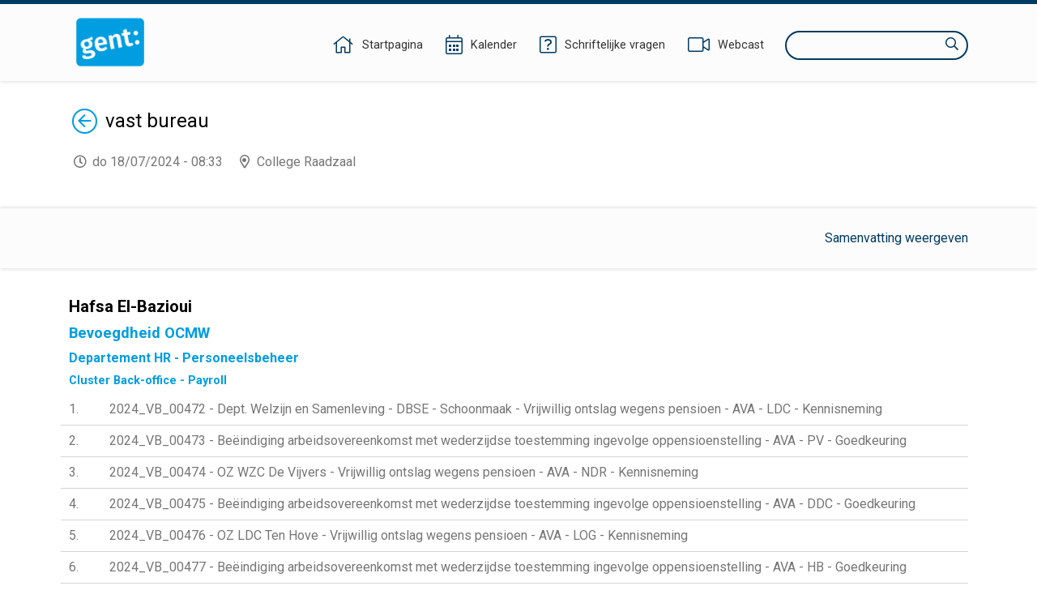

--- FILE ---
content_type: text/html;charset=UTF-8
request_url: https://ebesluitvorming.gent.be/zittingen/24.0208.8112.9051;jsessionid=8C40D52DE6C207524BD9763483EF0B5F
body_size: 24448
content:
<!DOCTYPE html>
<html lang="nl">
<head>
    

    <meta http-equiv="X-UA-COMPATIBLE" content="IE=edge">
    <meta http-equiv="content-type" content="text/html; charset=utf-8" />
    <meta name="viewport" content="width=device-width, initial-scale=1, maximum-scale=1">
    <meta name="_ctx" content="/" />

    
    <title>Raadpleegomgeving - Agenda</title>

    <link rel="stylesheet" href="https://fonts.googleapis.com/css?family=Roboto:400,500,700&display=swap" />

    <link rel="stylesheet" href="/lib/datatables/css/datatables.min.css" />
    <link rel="stylesheet" href="/lib/bootstrap/css/bootstrap.min.css" />
    <link rel="stylesheet" href="/lib/fontawesome/css/all.min.css" />
    <link rel="stylesheet" href="/lib/datetimepicker/css/bootstrap-datetimepicker.min.css" />
    <link rel="stylesheet" href="/lib/select2/css/select2.min.css" />
    <link rel="stylesheet" href="/lib/select2/css/select2-bootstrap4.min.css" />
    <link rel="stylesheet" href="/lib/select2/css/select2-readonly.css" />
    <link rel="stylesheet" href="/lib/bootstrap-multiselect/css/bootstrap-multiselect.min.css" />
    <link rel="stylesheet" href="/consult.css" />

    <script src="/lib/less/less.min.js"></script>
    <script src="/lib/jquery/jquery-3.7.1.min.js"></script>
    <script src="/lib/jquery-mustache/jquery.mustache.js"></script>
    <script src="/lib/jquery-pagination/jquery-pagination.js"></script>
    <script src="/lib/bootstrap/js/bootstrap.bundle.min.js"></script>
    <script src="/lib/bootbox/bootbox.min.js"></script>
    <script src="/lib/underscore/underscore.min.js"></script>
    <script src="/lib/datatables/js/datatables.min.js"></script>
    <script src="/lib/moment/moment-with-locales.min.js"></script>
    <script src="/lib/datetimepicker/js/bootstrap-datetimepicker.min.js"></script>
    <script src="/lib/select2/js/select2.min.js"></script>
    <script src="/lib/select2/i18n/select2.nl.js"></script>
    <script src="/lib/bootstrap-multiselect/js/bootstrap-multiselect.js"></script>
    <script src="//sdk.companywebcast.com/sdk/player/client.js"></script>

    <script async src="https://www.googletagmanager.com/gtag/js?id=G-XESFNK6WJK"></script>
    <script>
        window.dataLayer = window.dataLayer || [];
        function gtag(){dataLayer.push(arguments);}
        gtag('js', new Date());

        gtag('config', 'G-XESFNK6WJK');
    </script>

    <!-- Matomo -->
    
    <!-- End Matomo Code -->

    <script>
        var _contextPath = '';
        $(document).ready(function () {
            var _ctxContent = $('meta[name=_ctx]').attr('content');
            _contextPath = _ctxContent ? _ctxContent.replace(/\/$/, '') : '';
        });
    </script>
    <script src="/js/consult.js"></script>
    
    <script src="/js/meeting.js"></script>
</head>
<body>
    <nav>
    <div class="container">
        <div class="logo">
            <a class="navi-logo" href="/"><img src="data:image/png;base64, iVBORw0KGgoAAAANSUhEUgAAAHAAAABGCAYAAAAUwxD7AAAKRklEQVR4Xu1deZBUxR2egHdpgoaopJIYYjSlJtEQ73gkSkpRC43xrLLiH1GTqNGKZ6XMgcEjphI1ahEJuwMCiwSEACIol4JgUJZ7EUHDzuy9M7vsvbOzB+3v693H9vt1v9ld582bHae/qg9qmX7db/rr/l3d1IZCFhYWuYZ5YmSoMHpRKBy9L1QYedAyDco5pLnEnAaCcOmloXCkhAYXln6ydIcUMqMIl15LgyX1wS19YoI4gU+7P5gaGUOdNxoGtfSXdaGZnxzPpz99FEaeNAxmmRFG/8ynP30URjbrA1lmiBv49KePcCRqGMgyE8Rc+w4rYHC0AuY4rYA5TitgjtMKmOO0AuY4rYA5TitgjtMKmBkePSMqJr5VK6btbhbnLqrSPveNVkB/efkbNeL1SJto6TwgHNy7oV5r5xutgP7yd/+rPyicg6kfNmvtvPjlWWVi/LIa8Z15FdpnRloB/eV42oEc79V0uNsV6M+BN6+Kida+nYs/[base64]/169eI385HM7msRJA4kH5ruASLKraKWr5g9CPvbB/v5/8AAe+dGSatnPkZS4P/r+fnHVm7Vi4pu6PyvZ3+kZfabFXBDwYpokBAj83zlHEr9HPurnK2PSpF1Pf3/7PxUpJ+5rc8rFAbbN1la6TWZ5S5fYQ5GjCeGPWrQ+v/hK1PU8kOg+II6aofvOtDmcBYQgj2zcL5I0Gc+SSeGfOxxNye9fydnXtne7Js3B1nhSlrX4c+AIEjee6OGPSLR09ob/0uwRn9jSwJuIj5sMO4t+3tuoC44AiI+fNoejgPA/SIg/qO04+OXbKQIw+QTszuo2s3Ac/9jeJIMF3sc7tONMuGV1zNUOPgyLSQV+RN2T97mABSTAbW/HtXZpc1gISCv2KHLg55E/+gMluzvqkvy7S/yblaQQyWGXcGBSvUJ6+DY+/oslTbyZ2EiLRxOb3nNnvf5upmL1pM36bn1m2wApwWdhtgTE5FywuEq8uLNJ7KBJae/2mHFCZWu3eIHanarUBw+lSBGBgQqE93esrRNjisqlz/zthnrRwfqFb/rua25Tdte6OlcbYNZe3beBcyix5jBVS+CHOZaVtWvtUpKbZhOzIeDYueXiLfoy3pIJkaSJn0KiwW8cYujj1jX6BF2/Qvdz923Qi8uvfuKubmAhcWwjK2CawN8botPnd+r+GcVojjIKhlKlEQ6x+F7e1Sy20jug9Pb9VL4zaAF/sLBSxDyCDQ4IDP8kI0nWD5JhFbFEt1HoI8g08+AGESH8mdPmSxQ1cgPQRj7XVHExlbxWVyS0dngXXlLDGAi4eFuVh5Fl2c5cCCzL2Ln6HEgGKeAxNFGoRHAsJTF+QQ4eORSiSR6Cw4SeWNQfwGAV13e4fR98Fh/PYZHB7N24SglQqL99hvfiphY8iawHBxaPaWcVx/qDMAc/WdqbN3oRc2DC5C0e/jNIAR/eaDA/SA/Yl3/AcKaGyoTz+bG0ezjWK0c2h9MqxuTDzD5FC6LEEHigyqKOubhUjxp5FApiZ/HFgzzyq8oCc1hAOSKHejY4amZU3MrGuHm17hqAfxrMtGSQAuJcjOPEIt2kIBHmwQfyKkdoJN8cNWQmZ1PgAfMDEzkQIJg65hO0wjme9Cgkr6/Wv8dPl7lPF0CkDRwwLvPIB6MAEE/0VoCQazrPoKTXzCJrfBukVbx/yaAERMLMfVEXvb3J9EAonJmpwBWFw/o+/8osfQcOBtgp8L9vk1+FNVDHNK38JRG3yA7/RbuIA1aDt4PLgP8aCI3JHnHa/H4fhwI63AaANOkhQ98HGZSAEKqi76VUGJ0ztd3FUoS6RI+szOBzLIaBdhkE3xJPilf2tIiHSKwraFKwc/GsNh7xdDK5HPCLpgWGgjfH9D3mtONeQ1sOFCluWOmOoOEGTqHg7RhDkcDFoAQEV1W083eX52i83bdI1C62cJdF3TnU5rju15ZG28RNFJycNr9STgD3ral4KJGbbfw4SolWHV78erWrHVAcM6cdyHcfL26Q1oYD/WOXn2EIlgbNIAXE7SwOlKbuXBsXR4R7J/ESmhxe7cBXv4L5GAQ1HF4mT6VWXXFIk4+8i+PCvtMGlUgF+KG7NPEp7q+cSrsJluCFkmbxt22N4peU/JtKg0NmkAKiGv+RR1UfJtGrGmOKwC5aou8CPI48k7d1iAR5bVVCHvfwz8CZe/Wo8Vfv6lUWmFUk5Srgx3wRZKgMUkAQ5tEU1psAk4baJYrbvB/sJJMZxbEPKj1qW4T+uPHlBAbIM29R88A+mtKcl0rMVwIfpbaoyiCx/yYJZ/KVgTBoAUGcPP+GVjbCaA5EilFa3cgPTzYFOAovo6TY4FpkFWUBTrVp5yJkd4RTgesKqMCo/V25vP9KIHYzdtkzHqnEsGE2BARvXBk7OPnwH9fRSr6UBPnGEFfzZEPVfyBAmLMM9cXRZGIRYSJIkSWvIbxH1pgNAeHsy1v7fQhMoWuyCnrD6JPJ8Z9Pvg7FXL5bHMK8/mkTojxFIQ9gwcylHYlkmfeTs8yGgPwCECYWJSacBSJvQ/6m/t8CAP4QJxgXLtbP3sBzqM/5ZDadm80O8BN2HPrH1T3+XM4zGwKetVBPmgcL5FO3pzjZxgkC6qA/[base64]//fgCsX2+uT8mAW1wtvWBX7fNUtM8FsCegi8j6V/HNLbw4LAS0/O62AOU4rYM4zwqc/fRRGNhkGsswM1/PpTx+Fkb8YBrLMBMORx/j0p49p+04I4dfC8MEs/WZtaGrVaD79/qCg9MpQ7y9o4oNa+sO2UDg6nk+7vwiXnkdbvNgwuGVajL4fKiw7m093ZjBJjCARx9FquSvEf6Gh5RAZvVPOJebUwsIix/AprPuDaXmUjJ4AAAAASUVORK5CYII=" alt="Logo Raadpleegomgeving" /></a>
        </div>
        <div class="menu">
            <span class="menu-item">
                <a href="/"><i class="fal fa-home"></i><span class="d-none d-lg-inline-block">Startpagina</span></a>
            </span>
            <span class="menu-item">
                <a href="/zittingen/kalender" class="calendar-link"><i class="fal fa-calendar-alt"></i><span class="d-none d-lg-inline-block">Kalender</span></a>
            </span>
            
            <span class="menu-item">
                <a href="/schriftelijkevragen"><i class="fal fa-question-square"></i><span class="d-none d-lg-inline-block">Schriftelijke vragen</span></a>
            </span>
            <span class="menu-item">
                <a href="https://channel.royalcast.com/stadgent" target="_blank"><i class="fal fa-video"></i><span class="d-none d-lg-inline-block">Webcast</span></a>
            </span>
            <span class="menu-item d-lg-none">
                <a href="/zoeken"><i class="far fa-search"></i><span class="d-none d-lg-inline-block">Zoeken</span></a>
            </span>
            <div class="search menu-item d-none d-lg-inline-block">
                <label for="search-field" class="sr-only">Zoeken</label>
                <input type="text" autocomplete="off" id="search-field" />
                <i class="far fa-search"></i>
            </div>
        </div>
    </div>
</nav>
    <section>
        <div class="page">
        <div class="container">
            <div class="row">
                <div class="col-12">
                    <h1 class="return-header">
                        <a href="/"><span class="sr-only">Terug</span><i class="fal fa-arrow-circle-left"></i></a>
                        <span>vast bureau</span>
                    </h1>
                    <p class="location-time">
                        <span class="time">do 18/07/2024 - 08:33</span>
                        <span class="location">College Raadzaal</span>
                        
                    </p>
                </div>
            </div>

            
        </div>

        <div class="banner">
            <div class="container">
                <div class="row">
                    <div class="col-12">
                        <a href="#" class="show-summaries float-right" data-state="hidden">Samenvatting weergeven</a>
                    </div>
                </div>
            </div>
        </div>

        <div class="container">
            <div class="row">
                <div class="col-12">
                    <div class="agenda">
                        <div prefix="lblodBesluit: http://lblod.data.gift/vocabularies/besluit/">
    
    
        <h2>Hafsa El-Bazioui</h2>
        
        
        
        
        <div prefix="lblodBesluit: http://lblod.data.gift/vocabularies/besluit/">
    
    
        
        <h3>Bevoegdheid OCMW</h3>
        
        
        
        <div prefix="lblodBesluit: http://lblod.data.gift/vocabularies/besluit/">
    
    
        
        
        <h4>Departement HR - Personeelsbeheer</h4>
        
        
        <div prefix="lblodBesluit: http://lblod.data.gift/vocabularies/besluit/">
    
    
        
        
        
        <h5>Cluster Back-office - Payroll</h5>
        
        <div prefix="lblodBesluit: http://lblod.data.gift/vocabularies/besluit/">
    <ul>
        <li class="agendapage" data-meeting-item-id="24.0703.0377.5608">
            <div class="item not-published">
                
                <div class="position float-left">1</div>
                <a class="title">2024_VB_00472 - Dept. Welzijn en Samenleving - DBSE - Schoonmaak - Vrijwillig ontslag wegens pensioen - AVA - LDC - Kennisneming</a>
                
            </div>
            
        </li>
        <li class="agendapage" data-meeting-item-id="24.0703.6635.5168">
            <div class="item not-published">
                
                <div class="position float-left">2</div>
                <a class="title">2024_VB_00473 - Beëindiging arbeidsovereenkomst met wederzijdse toestemming ingevolge oppensioenstelling - AVA - PV - Goedkeuring</a>
                
            </div>
            
        </li>
        <li class="agendapage" data-meeting-item-id="24.0703.3896.8650">
            <div class="item not-published">
                
                <div class="position float-left">3</div>
                <a class="title">2024_VB_00474 - OZ WZC De Vijvers - Vrijwillig ontslag wegens pensioen - AVA - NDR - Kennisneming</a>
                
            </div>
            
        </li>
        <li class="agendapage" data-meeting-item-id="24.0703.9686.0126">
            <div class="item not-published">
                
                <div class="position float-left">4</div>
                <a class="title">2024_VB_00475 - Beëindiging arbeidsovereenkomst met wederzijdse toestemming ingevolge oppensioenstelling - AVA - DDC - Goedkeuring</a>
                
            </div>
            
        </li>
        <li class="agendapage" data-meeting-item-id="24.0703.6529.8971">
            <div class="item not-published">
                
                <div class="position float-left">5</div>
                <a class="title">2024_VB_00476 - OZ LDC Ten Hove - Vrijwillig ontslag wegens pensioen - AVA - LOG - Kennisneming</a>
                
            </div>
            
        </li>
        <li class="agendapage" data-meeting-item-id="24.0703.4116.2963">
            <div class="item not-published">
                
                <div class="position float-left">6</div>
                <a class="title">2024_VB_00477 - Beëindiging arbeidsovereenkomst met wederzijdse toestemming ingevolge oppensioenstelling - AVA - HB - Goedkeuring</a>
                
            </div>
            
        </li>
        <li class="agendapage" data-meeting-item-id="24.0703.7370.9666">
            <div class="item not-published">
                
                <div class="position float-left">7</div>
                <a class="title">2024_VB_00478 - Beëindiging arbeidsovereenkomst met wederzijdse toestemming ingevolge oppensioenstelling - AVA - MDW - Goedkeuring</a>
                
            </div>
            
        </li>
    </ul>
    
</div>
    
    
        
        
        
        <h5>Cluster Persoonsgebonden</h5>
        
        <div prefix="lblodBesluit: http://lblod.data.gift/vocabularies/besluit/">
    <ul>
        <li class="agendapage" data-meeting-item-id="24.0705.8689.6161">
            <div class="item not-published">
                
                <div class="position float-left">8</div>
                <a class="title">2024_VB_00479 - Gezondheidszorg - Beëindiging van een arbeidsovereenkomst - Wederzijdse toestemming - BD - CH - Goedkeuring</a>
                
            </div>
            
        </li>
    </ul>
    
</div>
    
    
        
        
        
        <h5>Cluster OZ en tewerkstellingsmaatregelen</h5>
        
        <div prefix="lblodBesluit: http://lblod.data.gift/vocabularies/besluit/">
    <ul>
        <li class="agendapage" data-meeting-item-id="24.0709.7951.3943">
            <div class="item not-published">
                
                <div class="position float-left">9</div>
                <a class="title">2024_VB_00480 - WZC Het Heiveld- Beëindiging van een arbeidsovereenkomst - Wederzijdse toestemming - MOA - VHT - Goedkeuring</a>
                
            </div>
            
        </li>
    </ul>
    
</div>
    
    
        
        
        
        <h5>Cluster Grondgebonden - Ondersteunend</h5>
        
        <div prefix="lblodBesluit: http://lblod.data.gift/vocabularies/besluit/">
    <ul>
        <li class="agendapage" data-meeting-item-id="24.0709.3466.9361">
            <div class="item not-published">
                
                <div class="position float-left">10</div>
                <a class="title">2024_VB_00481 - Dienst Personeelsbeheer - consulent (m/v/x) - Aanstelling in statutair verband - ING - AG - Goedkeuring</a>
                
            </div>
            
        </li>
        <li class="agendapage" data-meeting-item-id="24.0710.9653.5803">
            <div class="item not-published">
                
                <div class="position float-left">11</div>
                <a class="title">2024_VB_00482 - Interne Dienst voor Preventie en Bescherming op het Werk - Beëindiging van een arbeidsovereenkomst - Wederzijdse toestemming - ING - AP - Goedkeuring</a>
                
            </div>
            
        </li>
    </ul>
    
</div>
    
</div>
    
    
        
        
        <h4>Departement HR - Juridische ondersteuning</h4>
        
        
        <div prefix="lblodBesluit: http://lblod.data.gift/vocabularies/besluit/">
    
    
        
        
        
        <h5>Juridische ondersteuning</h5>
        
        <div prefix="lblodBesluit: http://lblod.data.gift/vocabularies/besluit/">
    <ul>
        <li class="agendapage" data-meeting-item-id="24.0318.3221.5117">
            <div class="item">
                <button class="show-summary float-right" title="Samenvatting weergeven" aria-expanded="false"><span class="sr-only">Samenvatting weergeven</span><i class="fas fa-plus"></i></button>
                <div class="position float-left">12</div>
                
                <a href="/zittingen/24.0208.8112.9051/agendapunten/24.0318.3221.5117" class="title" property="lblodBesluit:linkToPublication">2024_VB_00345 - Reglement betreffende de tewerkstelling van het kabinets- en fractiepersoneel - Opheffing - Goedkeuring</a>
            </div>
            <div class="summary"><p>Aan de raad voor maatschappelijk welzijn wordt gevraagd het raadsbesluit van 5 juni 2007 houdende vaststelling van het reglement betreffende de tewerkstelling van het kabinets- en fractiepersoneel, en latere wijzigingen, op te heffen.</p></div>
        </li>
    </ul>
    
</div>
    
</div>
    
    
        
        
        <h4>Departement HR - Selectie</h4>
        
        
        <div prefix="lblodBesluit: http://lblod.data.gift/vocabularies/besluit/">
    
    
        
        
        
        <h5>Cluster Persoon</h5>
        
        <div prefix="lblodBesluit: http://lblod.data.gift/vocabularies/besluit/">
    <ul>
        <li class="agendapage" data-meeting-item-id="24.0708.2854.0680">
            <div class="item not-published">
                
                <div class="position float-left">13</div>
                <a class="title">2024_VB_00483 - Diverse Diensten - Selectieprocedure via interne personeelsmobiliteit, bevordering en aanwerving voor de functie van ergotherapeut (m/v/x) via permanente vacantverklaring - Goedkeuring</a>
                
            </div>
            
        </li>
    </ul>
    
</div>
    
</div>
    
</div>
    
    
        
        <h3>Bevoegdheid Stad en OCMW</h3>
        
        
        
        <div prefix="lblodBesluit: http://lblod.data.gift/vocabularies/besluit/">
    
    
        
        
        <h4>Departement HR - Selectie</h4>
        
        
        <div prefix="lblodBesluit: http://lblod.data.gift/vocabularies/besluit/">
    
    
        
        
        
        <h5>Cluster Persoon</h5>
        
        <div prefix="lblodBesluit: http://lblod.data.gift/vocabularies/besluit/">
    <ul>
        <li class="agendapage" data-meeting-item-id="24.0708.7603.6721">
            <div class="item not-published">
                
                <div class="position float-left">14</div>
                <a class="title">2024_VB_00484 - Preventie voor Veiligheid - Selectieprocedure via interne personeelsmobiliteit en bevordering voor de functie van consulent ondersteunend (preventiewerker) (m/v/x) - Goedkeuring</a>
                
            </div>
            
        </li>
        <li class="agendapage" data-meeting-item-id="24.0710.0296.1646">
            <div class="item not-published">
                
                <div class="position float-left">15</div>
                <a class="title">2024_VB_00485 - Dienst Outreachend Werken, Asiel en Vluchtelingen - Verkorte selectieprocedure voor de functie van consulent-begeleidend (buurtsteward) (m/v/x) met aanvullende aanwervingsvoorwaarden - Goedkeuring</a>
                
            </div>
            
        </li>
    </ul>
    
</div>
    
    
        
        
        
        <h5>Cluster Ondersteuning, cultuur en onderwijs</h5>
        
        <div prefix="lblodBesluit: http://lblod.data.gift/vocabularies/besluit/">
    <ul>
        <li class="agendapage" data-meeting-item-id="24.0708.0711.8602">
            <div class="item not-published">
                
                <div class="position float-left">16</div>
                <a class="title">2024_VB_00486 - Diverse diensten - Verlenging van de wervingsreserve vastgelegd voor de selectieprocedure via interne personeelsmobiliteit, bevordering en aanwerving voor de functie van adjunct van de directie - projectcoördinerend (datamanager - databeheer) (m/v/x) - Goedkeuring</a>
                
            </div>
            
        </li>
    </ul>
    
</div>
    
</div>
    
</div>
    
</div>
    
    
        <h2>Rudy Coddens</h2>
        
        
        
        
        <div prefix="lblodBesluit: http://lblod.data.gift/vocabularies/besluit/">
    
    
        
        <h3>Bevoegdheid OCMW</h3>
        
        
        
        <div prefix="lblodBesluit: http://lblod.data.gift/vocabularies/besluit/">
    
    
        
        
        <h4>Departement Welzijn en Samenleving</h4>
        
        
        <div prefix="lblodBesluit: http://lblod.data.gift/vocabularies/besluit/">
    
    
        
        
        
        <h5>Lokaal sociaal beleid</h5>
        
        <div prefix="lblodBesluit: http://lblod.data.gift/vocabularies/besluit/">
    <ul>
        <li class="agendapage" data-meeting-item-id="24.0520.7097.0380">
            <div class="item not-published">
                
                <div class="position float-left">17</div>
                <a class="title">2024_VB_00487 - Aanpassing procedure tussenkomst aangepaste melkvoeding voor baby&#39;s  en uitbreiding aangepaste melkvoeding  voor baby&#39;s van 0-6 maand naar 0-12 maand via inkomende subsidie POD  - Goedkeuring</a>
                
            </div>
            
        </li>
    </ul>
    
</div>
    
</div>
    
</div>
    
</div>
    
    
        <h2>Mathias De Clercq</h2>
        
        
        
        
        <div prefix="lblodBesluit: http://lblod.data.gift/vocabularies/besluit/">
    
    
        
        <h3>Bevoegdheid OCMW</h3>
        
        
        
        <div prefix="lblodBesluit: http://lblod.data.gift/vocabularies/besluit/">
    
    
        
        
        <h4>Bedrijfsvoering</h4>
        
        
        <div prefix="lblodBesluit: http://lblod.data.gift/vocabularies/besluit/">
    
    
        
        
        
        <h5>Dienst Bestuursondersteuning</h5>
        
        <div prefix="lblodBesluit: http://lblod.data.gift/vocabularies/besluit/">
    <ul>
        <li class="agendapage" data-meeting-item-id="24.0617.1468.0485">
            <div class="item not-published">
                
                <div class="position float-left">18</div>
                <a class="title">2024_VB_00488 - Notulen van de vergadering van het vast bureau van 10 juli 2024 - Goedkeuring</a>
                
            </div>
            
        </li>
    </ul>
    
</div>
    
</div>
    
</div>
    
</div>
    
</div>
                    </div>
                    
                </div>
            </div>

            <hr />

            <!-- LBLOB Publications -->
            <div class="row" prefix="lblodBesluit: http://lblod.data.gift/vocabularies/besluit/">
                <div class="col-12">
                    <h2 class="publications">Publicaties</h2>
                    
                    
                    
                    <div class="publication-group">
                        <div class="group-name">Besluitenlijst</div>
                        <ul class="publications">
                            <li class="publication lblod">
                                <!-- LBLOD NOT ADDITIONAL_AGENDA AND NOT URGENT_AGENDA -->
                                <a href="/zittingen/24.0208.8112.9051/besluitenlijst" property="lblodBesluit:linkToPublication">Besluitenlijst</a>

                                <!-- Single LBLOD ADDITIONAL_AGENDA -->
                                

                                <!-- Multiple LBLOD ADDITIONAL_AGENDA -->
                                
                                

                                <!-- Single LBLOD URGENT_AGENDA -->
                                

                                <!-- single document -->
                                

                                <!-- multiple documents -->
                                
                                
                            </li>
                        </ul>
                    </div>
                    
                    
                </div>
            </div>
        </div>
    </div>
    </section>
    <footer>
    

    <div class="container">
        <div class="copyright">
            &copy;&nbsp;<a href="https://www.greenvalleybelgium.be" target="_blank">Green Valley Belgium</a>
        </div>
        <div class="contact"></div>
    </div>
</footer>
    <script>
        var $webcastIndex = 0;
        var $webcasts = [];
        var $showSummaryLabel = "Samenvatting weergeven";
        var $hideSummaryLabel = "Samenvatting verbergen";
        var $webcastPosition = "Webcast {0} van {1}";
        var $webcastTitle = "Webcast bekijken";
        var $webcastFragment = "Fragment {0}";
    </script>
</body>
</html>

--- FILE ---
content_type: text/javascript
request_url: https://ebesluitvorming.gent.be/lib/bootbox/bootbox.min.js
body_size: 15522
content:
!function(t,e){"use strict";"function"==typeof define&&define.amd?define(["jquery"],e):"object"==typeof exports?module.exports=e(require("jquery")):t.bootbox=e(t.jQuery)}(this,function e(p,u){"use strict";var r,n,i,l;Object.keys||(Object.keys=(r=Object.prototype.hasOwnProperty,n=!{toString:null}.propertyIsEnumerable("toString"),l=(i=["toString","toLocaleString","valueOf","hasOwnProperty","isPrototypeOf","propertyIsEnumerable","constructor"]).length,function(t){if("function"!=typeof t&&("object"!=typeof t||null===t))throw new TypeError("Object.keys called on non-object");var e,o,a=[];for(e in t)r.call(t,e)&&a.push(e);if(n)for(o=0;o<l;o++)r.call(t,i[o])&&a.push(i[o]);return a}));var d={};d.VERSION="5.0.0";var b={en:{OK:"OK",CANCEL:"Cancel",CONFIRM:"OK"}},f={dialog:'<div class="bootbox modal" tabindex="-1" role="dialog" aria-hidden="true"><div class="modal-dialog"><div class="modal-content"><div class="modal-body"><div class="bootbox-body"></div></div></div></div></div>',header:'<div class="modal-header"><h5 class="modal-title"></h5></div>',footer:'<div class="modal-footer"></div>',closeButton:'<button type="button" class="bootbox-close-button close" aria-hidden="true">&times;</button>',form:'<form class="bootbox-form"></form>',button:'<button type="button" class="btn"></button>',option:"<option></option>",promptMessage:'<div class="bootbox-prompt-message"></div>',inputs:{text:'<input class="bootbox-input bootbox-input-text form-control" autocomplete="off" type="text" />',textarea:'<textarea class="bootbox-input bootbox-input-textarea form-control"></textarea>',email:'<input class="bootbox-input bootbox-input-email form-control" autocomplete="off" type="email" />',select:'<select class="bootbox-input bootbox-input-select form-control"></select>',checkbox:'<div class="form-check checkbox"><label class="form-check-label"><input class="form-check-input bootbox-input bootbox-input-checkbox" type="checkbox" /></label></div>',radio:'<div class="form-check radio"><label class="form-check-label"><input class="form-check-input bootbox-input bootbox-input-radio" type="radio" name="bootbox-radio" /></label></div>',date:'<input class="bootbox-input bootbox-input-date form-control" autocomplete="off" type="date" />',time:'<input class="bootbox-input bootbox-input-time form-control" autocomplete="off" type="time" />',number:'<input class="bootbox-input bootbox-input-number form-control" autocomplete="off" type="number" />',password:'<input class="bootbox-input bootbox-input-password form-control" autocomplete="off" type="password" />',range:'<input class="bootbox-input bootbox-input-range form-control-range" autocomplete="off" type="range" />'}},m={locale:"en",backdrop:"static",animate:!0,className:null,closeButton:!0,show:!0,container:"body",value:"",inputType:"text",swapButtonOrder:!1,centerVertical:!1,multiple:!1,scrollable:!1};function c(t,e,o){return p.extend(!0,{},t,function(t,e){var o=t.length,a={};if(o<1||2<o)throw new Error("Invalid argument length");return 2===o||"string"==typeof t[0]?(a[e[0]]=t[0],a[e[1]]=t[1]):a=t[0],a}(e,o))}function h(t,e,o,a){var r;a&&a[0]&&(r=a[0].locale||m.locale,(a[0].swapButtonOrder||m.swapButtonOrder)&&(e=e.reverse()));var n,i,l,s={className:"bootbox-"+t,buttons:function(t,e){for(var o={},a=0,r=t.length;a<r;a++){var n=t[a],i=n.toLowerCase(),l=n.toUpperCase();o[i]={label:(s=l,(c=b[e])?c[s]:b.en[s])}}var s,c;return o}(e,r)};return n=c(s,a,o),l={},v(i=e,function(t,e){l[e]=!0}),v(n.buttons,function(t){if(l[t]===u)throw new Error('button key "'+t+'" is not allowed (options are '+i.join(" ")+")")}),n}function w(t){return Object.keys(t).length}function v(t,o){var a=0;p.each(t,function(t,e){o(t,e,a++)})}function g(t){t.data.dialog.find(".bootbox-accept").first().trigger("focus")}function y(t){t.target===t.data.dialog[0]&&t.data.dialog.remove()}function x(t){t.target===t.data.dialog[0]&&(t.data.dialog.off("escape.close.bb"),t.data.dialog.off("click"))}function k(t,e,o){t.stopPropagation(),t.preventDefault(),p.isFunction(o)&&!1===o.call(e,t)||e.modal("hide")}function E(t){return/([01][0-9]|2[0-3]):[0-5][0-9]?:[0-5][0-9]/.test(t)}function O(t){return/(\d{4})-(\d{2})-(\d{2})/.test(t)}return d.locales=function(t){return t?b[t]:b},d.addLocale=function(t,o){return p.each(["OK","CANCEL","CONFIRM"],function(t,e){if(!o[e])throw new Error('Please supply a translation for "'+e+'"')}),b[t]={OK:o.OK,CANCEL:o.CANCEL,CONFIRM:o.CONFIRM},d},d.removeLocale=function(t){if("en"===t)throw new Error('"en" is used as the default and fallback locale and cannot be removed.');return delete b[t],d},d.setLocale=function(t){return d.setDefaults("locale",t)},d.setDefaults=function(){var t={};return 2===arguments.length?t[arguments[0]]=arguments[1]:t=arguments[0],p.extend(m,t),d},d.hideAll=function(){return p(".bootbox").modal("hide"),d},d.init=function(t){return e(t||p)},d.dialog=function(t){if(p.fn.modal===u)throw new Error('"$.fn.modal" is not defined; please double check you have included the Bootstrap JavaScript library. See https://getbootstrap.com/docs/4.4/getting-started/javascript/ for more details.');if(t=function(r){var n,i;if("object"!=typeof r)throw new Error("Please supply an object of options");if(!r.message)throw new Error('"message" option must not be null or an empty string.');(r=p.extend({},m,r)).buttons||(r.buttons={});return n=r.buttons,i=w(n),v(n,function(t,e,o){if(p.isFunction(e)&&(e=n[t]={callback:e}),"object"!==p.type(e))throw new Error('button with key "'+t+'" must be an object');if(e.label||(e.label=t),!e.className){var a=!1;a=r.swapButtonOrder?0===o:o===i-1,e.className=i<=2&&a?"btn-primary":"btn-secondary btn-default"}}),r}(t),p.fn.modal.Constructor.VERSION){t.fullBootstrapVersion=p.fn.modal.Constructor.VERSION;var e=t.fullBootstrapVersion.indexOf(".");t.bootstrap=t.fullBootstrapVersion.substring(0,e)}else t.bootstrap="2",t.fullBootstrapVersion="2.3.2",console.warn("Bootbox will *mostly* work with Bootstrap 2, but we do not officially support it. Please upgrade, if possible.");var o=p(f.dialog),a=o.find(".modal-dialog"),r=o.find(".modal-body"),n=p(f.header),i=p(f.footer),l=t.buttons,s={onEscape:t.onEscape};if(r.find(".bootbox-body").html(t.message),0<w(t.buttons)&&(v(l,function(t,e){var o=p(f.button);switch(o.data("bb-handler",t),o.addClass(e.className),t){case"ok":case"confirm":o.addClass("bootbox-accept");break;case"cancel":o.addClass("bootbox-cancel")}o.html(e.label),i.append(o),s[t]=e.callback}),r.after(i)),!0===t.animate&&o.addClass("fade"),t.className&&o.addClass(t.className),t.size)switch(t.fullBootstrapVersion.substring(0,3)<"3.1"&&console.warn('"size" requires Bootstrap 3.1.0 or higher. You appear to be using '+t.fullBootstrapVersion+". Please upgrade to use this option."),t.size){case"small":case"sm":a.addClass("modal-sm");break;case"large":case"lg":a.addClass("modal-lg");break;case"extra-large":case"xl":a.addClass("modal-xl"),t.fullBootstrapVersion.substring(0,3)<"4.2"&&console.warn('Using size "xl"/"extra-large" requires Bootstrap 4.2.0 or higher. You appear to be using '+t.fullBootstrapVersion+". Please upgrade to use this option.")}if(t.scrollable&&(a.addClass("modal-dialog-scrollable"),t.fullBootstrapVersion.substring(0,3)<"4.3"&&console.warn('Using "scrollable" requires Bootstrap 4.3.0 or higher. You appear to be using '+t.fullBootstrapVersion+". Please upgrade to use this option.")),t.title&&(r.before(n),o.find(".modal-title").html(t.title)),t.closeButton){var c=p(f.closeButton);t.title?3<t.bootstrap?o.find(".modal-header").append(c):o.find(".modal-header").prepend(c):c.prependTo(r)}if(t.centerVertical&&(a.addClass("modal-dialog-centered"),t.fullBootstrapVersion<"4.0.0"&&console.warn('"centerVertical" requires Bootstrap 4.0.0-beta.3 or higher. You appear to be using '+t.fullBootstrapVersion+". Please upgrade to use this option.")),o.one("hide.bs.modal",{dialog:o},x),t.onHide){if(!p.isFunction(t.onHide))throw new Error('Argument supplied to "onHide" must be a function');o.on("hide.bs.modal",t.onHide)}if(o.one("hidden.bs.modal",{dialog:o},y),t.onHidden){if(!p.isFunction(t.onHidden))throw new Error('Argument supplied to "onHidden" must be a function');o.on("hidden.bs.modal",t.onHidden)}if(t.onShow){if(!p.isFunction(t.onShow))throw new Error('Argument supplied to "onShow" must be a function');o.on("show.bs.modal",t.onShow)}if(o.one("shown.bs.modal",{dialog:o},g),t.onShown){if(!p.isFunction(t.onShown))throw new Error('Argument supplied to "onShown" must be a function');o.on("shown.bs.modal",t.onShown)}return"static"!==t.backdrop&&o.on("click.dismiss.bs.modal",function(t){o.children(".modal-backdrop").length&&(t.currentTarget=o.children(".modal-backdrop").get(0)),t.target===t.currentTarget&&o.trigger("escape.close.bb")}),o.on("escape.close.bb",function(t){s.onEscape&&k(t,o,s.onEscape)}),o.on("click",".modal-footer button:not(.disabled)",function(t){var e=p(this).data("bb-handler");e!==u&&k(t,o,s[e])}),o.on("click",".bootbox-close-button",function(t){k(t,o,s.onEscape)}),o.on("keyup",function(t){27===t.which&&o.trigger("escape.close.bb")}),p(t.container).append(o),o.modal({backdrop:!!t.backdrop&&"static",keyboard:!1,show:!1}),t.show&&o.modal("show"),o},d.alert=function(){var t;if((t=h("alert",["ok"],["message","callback"],arguments)).callback&&!p.isFunction(t.callback))throw new Error('alert requires the "callback" property to be a function when provided');return t.buttons.ok.callback=t.onEscape=function(){return!p.isFunction(t.callback)||t.callback.call(this)},d.dialog(t)},d.confirm=function(){var t;if(t=h("confirm",["cancel","confirm"],["message","callback"],arguments),!p.isFunction(t.callback))throw new Error("confirm requires a callback");return t.buttons.cancel.callback=t.onEscape=function(){return t.callback.call(this,!1)},t.buttons.confirm.callback=function(){return t.callback.call(this,!0)},d.dialog(t)},d.prompt=function(){var r,e,t,n,o,a;if(t=p(f.form),(r=h("prompt",["cancel","confirm"],["title","callback"],arguments)).value||(r.value=m.value),r.inputType||(r.inputType=m.inputType),o=r.show===u?m.show:r.show,r.show=!1,r.buttons.cancel.callback=r.onEscape=function(){return r.callback.call(this,null)},r.buttons.confirm.callback=function(){var t;if("checkbox"===r.inputType)t=n.find("input:checked").map(function(){return p(this).val()}).get();else if("radio"===r.inputType)t=n.find("input:checked").val();else{if(n[0].checkValidity&&!n[0].checkValidity())return!1;t="select"===r.inputType&&!0===r.multiple?n.find("option:selected").map(function(){return p(this).val()}).get():n.val()}return r.callback.call(this,t)},!r.title)throw new Error("prompt requires a title");if(!p.isFunction(r.callback))throw new Error("prompt requires a callback");if(!f.inputs[r.inputType])throw new Error("Invalid prompt type");switch(n=p(f.inputs[r.inputType]),r.inputType){case"text":case"textarea":case"email":case"password":n.val(r.value),r.placeholder&&n.attr("placeholder",r.placeholder),r.pattern&&n.attr("pattern",r.pattern),r.maxlength&&n.attr("maxlength",r.maxlength),r.required&&n.prop({required:!0}),r.rows&&!isNaN(parseInt(r.rows))&&"textarea"===r.inputType&&n.attr({rows:r.rows});break;case"date":case"time":case"number":case"range":if(n.val(r.value),r.placeholder&&n.attr("placeholder",r.placeholder),r.pattern&&n.attr("pattern",r.pattern),r.required&&n.prop({required:!0}),"date"!==r.inputType&&r.step){if(!("any"===r.step||!isNaN(r.step)&&0<parseFloat(r.step)))throw new Error('"step" must be a valid positive number or the value "any". See https://developer.mozilla.org/en-US/docs/Web/HTML/Element/input#attr-step for more information.');n.attr("step",r.step)}!function(t,e,o){var a=!1,r=!0,n=!0;if("date"===t)e===u||(r=O(e))?o===u||(n=O(o))||console.warn('Browsers which natively support the "date" input type expect date values to be of the form "YYYY-MM-DD" (see ISO-8601 https://www.iso.org/iso-8601-date-and-time-format.html). Bootbox does not enforce this rule, but your max value may not be enforced by this browser.'):console.warn('Browsers which natively support the "date" input type expect date values to be of the form "YYYY-MM-DD" (see ISO-8601 https://www.iso.org/iso-8601-date-and-time-format.html). Bootbox does not enforce this rule, but your min value may not be enforced by this browser.');else if("time"===t){if(e!==u&&!(r=E(e)))throw new Error('"min" is not a valid time. See https://www.w3.org/TR/2012/WD-html-markup-20120315/datatypes.html#form.data.time for more information.');if(o!==u&&!(n=E(o)))throw new Error('"max" is not a valid time. See https://www.w3.org/TR/2012/WD-html-markup-20120315/datatypes.html#form.data.time for more information.')}else{if(e!==u&&isNaN(e))throw r=!1,new Error('"min" must be a valid number. See https://developer.mozilla.org/en-US/docs/Web/HTML/Element/input#attr-min for more information.');if(o!==u&&isNaN(o))throw n=!1,new Error('"max" must be a valid number. See https://developer.mozilla.org/en-US/docs/Web/HTML/Element/input#attr-max for more information.')}if(r&&n){if(o<=e)throw new Error('"max" must be greater than "min". See https://developer.mozilla.org/en-US/docs/Web/HTML/Element/input#attr-max for more information.');a=!0}return a}(r.inputType,r.min,r.max)||(r.min!==u&&n.attr("min",r.min),r.max!==u&&n.attr("max",r.max));break;case"select":var i={};if(a=r.inputOptions||[],!p.isArray(a))throw new Error("Please pass an array of input options");if(!a.length)throw new Error('prompt with "inputType" set to "select" requires at least one option');r.placeholder&&n.attr("placeholder",r.placeholder),r.required&&n.prop({required:!0}),r.multiple&&n.prop({multiple:!0}),v(a,function(t,e){var o=n;if(e.value===u||e.text===u)throw new Error('each option needs a "value" property and a "text" property');e.group&&(i[e.group]||(i[e.group]=p("<optgroup />").attr("label",e.group)),o=i[e.group]);var a=p(f.option);a.attr("value",e.value).text(e.text),o.append(a)}),v(i,function(t,e){n.append(e)}),n.val(r.value);break;case"checkbox":var l=p.isArray(r.value)?r.value:[r.value];if(!(a=r.inputOptions||[]).length)throw new Error('prompt with "inputType" set to "checkbox" requires at least one option');n=p('<div class="bootbox-checkbox-list"></div>'),v(a,function(t,o){if(o.value===u||o.text===u)throw new Error('each option needs a "value" property and a "text" property');var a=p(f.inputs[r.inputType]);a.find("input").attr("value",o.value),a.find("label").append("\n"+o.text),v(l,function(t,e){e===o.value&&a.find("input").prop("checked",!0)}),n.append(a)});break;case"radio":if(r.value!==u&&p.isArray(r.value))throw new Error('prompt with "inputType" set to "radio" requires a single, non-array value for "value"');if(!(a=r.inputOptions||[]).length)throw new Error('prompt with "inputType" set to "radio" requires at least one option');n=p('<div class="bootbox-radiobutton-list"></div>');var s=!0;v(a,function(t,e){if(e.value===u||e.text===u)throw new Error('each option needs a "value" property and a "text" property');var o=p(f.inputs[r.inputType]);o.find("input").attr("value",e.value),o.find("label").append("\n"+e.text),r.value!==u&&e.value===r.value&&(o.find("input").prop("checked",!0),s=!1),n.append(o)}),s&&n.find('input[type="radio"]').first().prop("checked",!0)}if(t.append(n),t.on("submit",function(t){t.preventDefault(),t.stopPropagation(),e.find(".bootbox-accept").trigger("click")}),""!==p.trim(r.message)){var c=p(f.promptMessage).html(r.message);t.prepend(c),r.message=t}else r.message=t;return(e=d.dialog(r)).off("shown.bs.modal",g),e.on("shown.bs.modal",function(){n.focus()}),!0===o&&e.modal("show"),e},d});

--- FILE ---
content_type: text/javascript
request_url: https://ebesluitvorming.gent.be/lib/jquery-pagination/jquery-pagination.js
body_size: 7372
content:
// https://github.com/markbates/jquery-bootstrap-pagination
(function() {
  var __bind = function(fn, me){ return function(){ return fn.apply(me, arguments); }; },
    __indexOf = [].indexOf || function(item) { for (var i = 0, l = this.length; i < l; i++) { if (i in this && this[i] === item) return i; } return -1; };

  (function($) {
    var PaginationView;

    $.fn.pagination = function(options) {
      return this.each(function() {
        return new PaginationView($(this), options).render();
      });
    };
    return PaginationView = (function() {
      function PaginationView(el, options) {
        var defaults;

        this.el = el;
        this.change = __bind(this.change, this);
        this.clicked = __bind(this.clicked, this);
        this.isValidPage = __bind(this.isValidPage, this);
        this.render = __bind(this.render, this);
        this.pages = __bind(this.pages, this);
        this.buildLink = __bind(this.buildLink, this);
        this.buildLi = __bind(this.buildLi, this);
        this.buildLinks = __bind(this.buildLinks, this);
        defaults = {
          current_page: 1,
          total_pages: 1,
          next: "&gt;",
          prev: "&lt;",
          first: false,
          last: false,
          display_max: 8,
          ignore_single_page: true,
          no_turbolink: false,
          ajax: true
        };
        this.settings = $.extend(defaults, options);
        if ($(document).on) {
          $(this.el).on("click", "a", this.clicked);
        } else {
          $("a", this.el).live("click", this.clicked);
        }
        this.el.data("paginationView", this);
      }

      PaginationView.prototype.buildLinks = function() {
        var current_page, links, page, _i, _len, _ref;

        current_page = this.settings.current_page;
        links = [];
        if (this.settings.first) {
          links.push(this.buildLi(1, this.settings.first));
        }
        if (this.settings.prev) {
          links.push(this.buildLi(current_page - 1, this.settings.prev));
        }
        _ref = this.pages();
        for (_i = 0, _len = _ref.length; _i < _len; _i++) {
          page = _ref[_i];
          links.push(this.buildLi(page, page));
        }
        if (this.settings.next) {
          links.push(this.buildLi(current_page + 1, this.settings.next));
        }
        if (this.settings.last) {
          links.push(this.buildLi(this.settings.total_pages, this.settings.last));
        }
        return links;
      };

      PaginationView.prototype.buildLi = function(page, text) {
        if (text == null) {
          text = page;
        }
        return "<li class='page-item'>" + (this.buildLink(page, text)) + "</li>";
      };

      PaginationView.prototype.buildLink = function(page, text) {
        var data_attr;

        if (text == null) {
          text = page;
        }
        if (this.settings.no_turbolink) {
          data_attr = " data-no-turbolink='1'";
        } else {
          data_attr = "";
        }
        return "<a href='#' class='page-link' data-page='" + page + "'" + data_attr + ">" + text + "</a>";
      };

      PaginationView.prototype.pages = function() {
        var buf, current_page, max, page, pages, total_pages, _i, _j, _k, _l, _m, _ref, _ref1, _ref2, _ref3;

        total_pages = this.settings.total_pages;
        current_page = this.settings.current_page;
        pages = [];
        max = this.settings.display_max;
        if (total_pages > 10) {
          pages.push(1);
          if (current_page > max - 1) {
            pages.push("..");
          }
          if (current_page === total_pages) {
            for (page = _i = _ref = total_pages - max; _ref <= total_pages ? _i <= total_pages : _i >= total_pages; page = _ref <= total_pages ? ++_i : --_i) {
              pages.push(page);
            }
          }
          if (total_pages - current_page < max - 1) {
            for (page = _j = _ref1 = total_pages - max; _ref1 <= total_pages ? _j <= total_pages : _j >= total_pages; page = _ref1 <= total_pages ? ++_j : --_j) {
              pages.push(page);
            }
          } else if (current_page > max - 1) {
            buf = Math.floor(max / 2);
            for (page = _k = _ref2 = current_page - buf, _ref3 = current_page + buf; _ref2 <= _ref3 ? _k <= _ref3 : _k >= _ref3; page = _ref2 <= _ref3 ? ++_k : --_k) {
              pages.push(page);
            }
          } else if (current_page <= max - 1) {
            for (page = _l = 2; 2 <= max ? _l <= max : _l >= max; page = 2 <= max ? ++_l : --_l) {
              pages.push(page);
            }
          }
          pages = $.grep(pages, function(v, k) {
            return $.inArray(v, pages) === k;
          });
          if (__indexOf.call(pages, total_pages) < 0) {
            if (!((total_pages - current_page) < max - 1)) {
              pages.push("..");
            }
            pages.push(total_pages);
          }
        } else {
          for (page = _m = 1; 1 <= total_pages ? _m <= total_pages : _m >= total_pages; page = 1 <= total_pages ? ++_m : --_m) {
            pages.push(page);
          }
        }
        return pages;
      };

      PaginationView.prototype.render = function() {
        var html, link, _i, _len, _ref;

        this.el.html("");
        if (this.settings.total_pages === 1 && this.settings.ignore_single_page) {
          return;
        }
        html = ["<div class='jquery-bootstrap-pagination'>"];
        html.push("<ul class='pagination'>");
        _ref = this.buildLinks();
        for (_i = 0, _len = _ref.length; _i < _len; _i++) {
          link = _ref[_i];
          html.push(link);
        }
        html.push("</ul>");
        html.push("</div>");
        this.el.html(html.join("\n"));
        $("[data-page=" + this.settings.current_page + "]", this.el).closest("li").addClass("active");
        $("[data-page='..']", this.el).closest("li").addClass("disabled");
        $("[data-page='0']", this.el).closest("li").addClass("disabled");
        $("[data-page='" + (this.settings.total_pages + 1) + "']", this.el).closest("li").addClass("disabled");
        if (this.settings.current_page === 1 && this.settings.first) {
          $("li:first", this.el).removeClass("active").addClass("disabled");
        }
        if (this.settings.current_page === this.settings.total_pages && this.settings.last) {
          return $("li:last", this.el).removeClass("active").addClass("disabled");
        }
      };

      PaginationView.prototype.isValidPage = function(page) {
        return page > 0 && page !== this.settings.current_page && page <= this.settings.total_pages;
      };

      PaginationView.prototype.clicked = function(event) {
        var page;

        page = parseInt($(event.target).attr("data-page"));
        if (!this.isValidPage(page)) {
          return;
        }
        if (this.settings.callback != null) {
          this.settings.callback(event, page);
        }
        if (this.settings.ajax) {
            return this.change(page);
        }
      };

      PaginationView.prototype.change = function(page) {
        page = parseInt(page);
        if (!this.isValidPage(page)) {
          return;
        }
        this.settings.current_page = page;
        return this.render();
      };

      return PaginationView;

    })();
  })(jQuery);

}).call(this);
